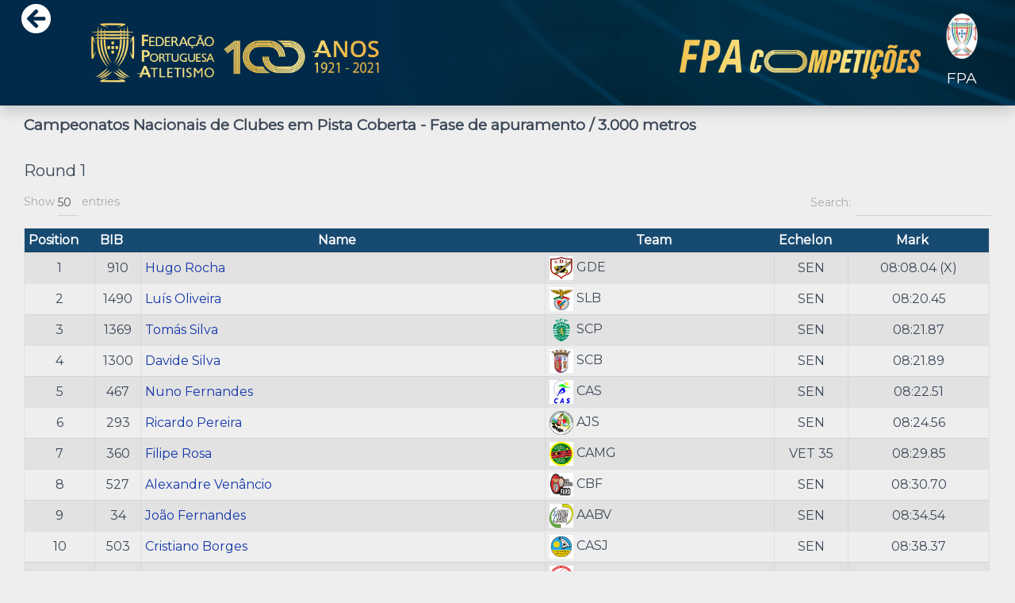

--- FILE ---
content_type: text/html; charset=utf-8
request_url: https://fpacompeticoes.pt/32983/resultado
body_size: 4781
content:







<link crossorigin="anonymous" href="https://stackpath.bootstrapcdn.com/bootstrap/4.1.1/css/bootstrap.min.css" integrity="sha384-WskhaSGFgHYWDcbwN70/dfYBj47jz9qbsMId/iRN3ewGhXQFZCSftd1LZCfmhktB" rel="stylesheet">
<script crossorigin="anonymous" integrity="sha384-tsQFqpEReu7ZLhBV2VZlAu7zcOV+rXbYlF2cqB8txI/8aZajjp4Bqd+V6D5IgvKT" src="https://code.jquery.com/jquery-3.3.1.min.js" type="a0eb73bd6e89466bf57ad6da-text/javascript"></script>
<script crossorigin="anonymous" integrity="sha384-ZMP7rVo3mIykV+2+9J3UJ46jBk0WLaUAdn689aCwoqbBJiSnjAK/l8WvCWPIPm49" src="https://cdnjs.cloudflare.com/ajax/libs/popper.js/1.14.3/umd/popper.min.js" type="a0eb73bd6e89466bf57ad6da-text/javascript"></script>
<script crossorigin="anonymous" integrity="sha384-smHYKdLADwkXOn1EmN1qk/HfnUcbVRZyYmZ4qpPea6sjB/pTJ0euyQp0Mk8ck+5T" src="https://stackpath.bootstrapcdn.com/bootstrap/4.1.1/js/bootstrap.min.js" type="a0eb73bd6e89466bf57ad6da-text/javascript"></script>




<!DOCTYPE html>
<html lang="en">
<head>
    <meta charset="UTF-8">
    
   <title>Results 3.000 metros</title>
    <link rel="stylesheet" href="https://use.fontawesome.com/releases/v5.7.0/css/all.css" integrity="sha384-lZN37f5QGtY3VHgisS14W3ExzMWZxybE1SJSEsQp9S+oqd12jhcu+A56Ebc1zFSJ" crossorigin="anonymous">
   <link href="https://ddjrr3j94g7u7.cloudfront.net/static/assets/css/material-kit.css" rel="stylesheet" />
   <link rel="stylesheet" href="https://ddjrr3j94g7u7.cloudfront.net/static/css/overlay.css">
   <link href='https://fonts.googleapis.com/css?family=Montserrat' rel='stylesheet' type='text/css'>
   <link href='https://fonts.googleapis.com/css?family=Open+Sans:400,300' rel='stylesheet' type='text/css'>
   <link rel="shortcut icon" href="https://ddjrr3j94g7u7.cloudfront.net/static/images_nav/icone.ico">
   <link rel="stylesheet" href="https://cdn.datatables.net/1.10.19/css/dataTables.bootstrap4.min.css">
    
    <meta name ="description" content="Resultados Online Portugal Athletics Results PT. Portugal Athletics Live Results. FPACompeticoes">
    <meta name ="keywords" content="Resultados Online, Portugal Athletics Results PT, Portugal Athletics Live Results, FPACompeticoes, Atletismo">
    <meta name="author" content="Alexandre Pacheco">

<!-- Google tag (gtag.js) -->
<script async src="https://www.googletagmanager.com/gtag/js?id=G-LRT2CPML9E" type="a0eb73bd6e89466bf57ad6da-text/javascript"></script>
<script type="a0eb73bd6e89466bf57ad6da-text/javascript">
  window.dataLayer = window.dataLayer || [];
  function gtag(){dataLayer.push(arguments);}
  gtag('js', new Date());

  gtag('config', 'G-LRT2CPML9E');
</script>

</head>

<body>



<div class="sticky-top shadow">
<img class="img-fluid" src="https://ddjrr3j94g7u7.cloudfront.net/static/images_nav/BANNER3.jpg"  >
           <div id="botaoreturn">
               <a  href="/1948/competicao"><i class="fas fa-arrow-circle-left" style="font-size:3vw"></i></a>
           </div>
            <div id="botaoaab">
             <h5 class="text-center associacao" >  </h5>
              <a  href="https://www.fpatletismo.pt/"><img src="https://ddjrr3j94g7u7.cloudfront.net/static/assocs/fpa_VCYZj20.png" class=" mx-auto d-block responsive_100px"> </a>
               <h5 class="text-center"> FPA</h5>
           </div>

</div>
       <div class="container-fluid ">

           <div class="col">
           <div style="font-weight: bold;display: inline;">
                   <h5><b> Campeonatos Nacionais de Clubes em Pista Coberta - Fase de apuramento / 3.000 metros </b></h5>
              </div>
          </div>

<div class="col">
       <div class="p-2">
       </div>
   
        <div class="d-flex justify-content-between ">
       <p class="text-center " style="font-size: 20px"> Round 1       </p>

       
           
           
       
        </div>


       <div class="table-responsive">


       <table  id = "" class="display table  table-hover table-striped table-sm  table-bordered ">


       <thead class="btn-primary" >
           <tr>
                <th  style="display:none;" scope="col"></th>
                <th  style="display:none;" scope="col"></th>
                <th  style="display:none;" scope="col"></th>
                <th  style="display:none;" scope="col"></th>
                <th  style="display:none;" scope="col"></th>
                <th  style="display:none;" scope="col"></th>
               <th style=" width: 5%"scope="col">Position</th>
               <th class="text-center " style="width: 5%" scope="col ">BIB</th>
               <th class="text-center "  style="width: 45%" scope="col">Name</th>
               <th class="text-center " style="width: 25%" scope="col">Team</th>
               <th class="text-center " style="width: 5%" scope="col">Echelon</th>
               <th class="text-center " style="width: 15%"scope="col">Mark</th>

               
               


           </tr>
       </thead>
       <tbody>
       

           <tr>
        <td style="display:none;">T</td>
        <td style="display:none;">E</td>
        <td style="display:none;">S</td>
        <td style="display:none;">T</td>
        <td style="display:none;">E</td>
        <td style="display:none;">S</td>

               
               <td class="text-center ">1</td>
                
               <td class="text-center ">910</td>
               
               <td > <a href="/perfilAtleta/125013" rel="noopener noreferrer" target="_blank">  Hugo Rocha
                </a>
               
               </td>

               <td style="white-space: nowrap;" >
               
                       <script src="/cdn-cgi/scripts/7d0fa10a/cloudflare-static/rocket-loader.min.js" data-cf-settings="a0eb73bd6e89466bf57ad6da-|49"></script><img src="https://ddjrr3j94g7u7.cloudfront.net/static/images/GDE.png" onerror="this.onerror=null;this.src='https://ddjrr3j94g7u7.cloudfront.net/static/images/404.png'"width="30px" height="30px" >
               GDE
		    
               </td>
               <td class="text-center " >SEN</td>

               <td style="white-space: nowrap;" class="text-center ">
                
               08:08.04 (X) 
                
               
                </td>
               

                 

               
           </tr>

       

           <tr>
        <td style="display:none;">T</td>
        <td style="display:none;">E</td>
        <td style="display:none;">S</td>
        <td style="display:none;">T</td>
        <td style="display:none;">E</td>
        <td style="display:none;">S</td>

               
               <td class="text-center ">2</td>
                
               <td class="text-center ">1490</td>
               
               <td > <a href="/perfilAtleta/128497" rel="noopener noreferrer" target="_blank">  Luís Oliveira
                </a>
               
               </td>

               <td style="white-space: nowrap;" >
               
                       <script src="/cdn-cgi/scripts/7d0fa10a/cloudflare-static/rocket-loader.min.js" data-cf-settings="a0eb73bd6e89466bf57ad6da-|49"></script><img src="https://ddjrr3j94g7u7.cloudfront.net/static/images/SLB.png" onerror="this.onerror=null;this.src='https://ddjrr3j94g7u7.cloudfront.net/static/images/404.png'"width="30px" height="30px" >
               SLB
		    
               </td>
               <td class="text-center " >SEN</td>

               <td style="white-space: nowrap;" class="text-center ">
                
               08:20.45
               
               
                </td>
               

                 

               
           </tr>

       

           <tr>
        <td style="display:none;">T</td>
        <td style="display:none;">E</td>
        <td style="display:none;">S</td>
        <td style="display:none;">T</td>
        <td style="display:none;">E</td>
        <td style="display:none;">S</td>

               
               <td class="text-center ">3</td>
                
               <td class="text-center ">1369</td>
               
               <td > <a href="/perfilAtleta/124007" rel="noopener noreferrer" target="_blank">  Tomás Silva
                </a>
               
               </td>

               <td style="white-space: nowrap;" >
               
                       <script src="/cdn-cgi/scripts/7d0fa10a/cloudflare-static/rocket-loader.min.js" data-cf-settings="a0eb73bd6e89466bf57ad6da-|49"></script><img src="https://ddjrr3j94g7u7.cloudfront.net/static/images/SCP.png" onerror="this.onerror=null;this.src='https://ddjrr3j94g7u7.cloudfront.net/static/images/404.png'"width="30px" height="30px" >
               SCP
		    
               </td>
               <td class="text-center " >SEN</td>

               <td style="white-space: nowrap;" class="text-center ">
                
               08:21.87
               
               
                </td>
               

                 

               
           </tr>

       

           <tr>
        <td style="display:none;">T</td>
        <td style="display:none;">E</td>
        <td style="display:none;">S</td>
        <td style="display:none;">T</td>
        <td style="display:none;">E</td>
        <td style="display:none;">S</td>

               
               <td class="text-center ">4</td>
                
               <td class="text-center ">1300</td>
               
               <td > <a href="/perfilAtleta/128554" rel="noopener noreferrer" target="_blank">  Davide Silva
                </a>
               
               </td>

               <td style="white-space: nowrap;" >
               
                       <script src="/cdn-cgi/scripts/7d0fa10a/cloudflare-static/rocket-loader.min.js" data-cf-settings="a0eb73bd6e89466bf57ad6da-|49"></script><img src="https://ddjrr3j94g7u7.cloudfront.net/static/images/SCB.png" onerror="this.onerror=null;this.src='https://ddjrr3j94g7u7.cloudfront.net/static/images/404.png'"width="30px" height="30px" >
               SCB
		    
               </td>
               <td class="text-center " >SEN</td>

               <td style="white-space: nowrap;" class="text-center ">
                
               08:21.89
               
               
                </td>
               

                 

               
           </tr>

       

           <tr>
        <td style="display:none;">T</td>
        <td style="display:none;">E</td>
        <td style="display:none;">S</td>
        <td style="display:none;">T</td>
        <td style="display:none;">E</td>
        <td style="display:none;">S</td>

               
               <td class="text-center ">5</td>
                
               <td class="text-center ">467</td>
               
               <td > <a href="/perfilAtleta/125824" rel="noopener noreferrer" target="_blank">  Nuno Fernandes
                </a>
               
               </td>

               <td style="white-space: nowrap;" >
               
                       <script src="/cdn-cgi/scripts/7d0fa10a/cloudflare-static/rocket-loader.min.js" data-cf-settings="a0eb73bd6e89466bf57ad6da-|49"></script><img src="https://ddjrr3j94g7u7.cloudfront.net/static/images/CAS.png" onerror="this.onerror=null;this.src='https://ddjrr3j94g7u7.cloudfront.net/static/images/404.png'"width="30px" height="30px" >
               CAS
		    
               </td>
               <td class="text-center " >SEN</td>

               <td style="white-space: nowrap;" class="text-center ">
                
               08:22.51
               
               
                </td>
               

                 

               
           </tr>

       

           <tr>
        <td style="display:none;">T</td>
        <td style="display:none;">E</td>
        <td style="display:none;">S</td>
        <td style="display:none;">T</td>
        <td style="display:none;">E</td>
        <td style="display:none;">S</td>

               
               <td class="text-center ">6</td>
                
               <td class="text-center ">293</td>
               
               <td > <a href="/perfilAtleta/124014" rel="noopener noreferrer" target="_blank">  Ricardo Pereira
                </a>
               
               </td>

               <td style="white-space: nowrap;" >
               
                       <script src="/cdn-cgi/scripts/7d0fa10a/cloudflare-static/rocket-loader.min.js" data-cf-settings="a0eb73bd6e89466bf57ad6da-|49"></script><img src="https://ddjrr3j94g7u7.cloudfront.net/static/images/AJS.png" onerror="this.onerror=null;this.src='https://ddjrr3j94g7u7.cloudfront.net/static/images/404.png'"width="30px" height="30px" >
               AJS
		    
               </td>
               <td class="text-center " >SEN</td>

               <td style="white-space: nowrap;" class="text-center ">
                
               08:24.56
               
               
                </td>
               

                 

               
           </tr>

       

           <tr>
        <td style="display:none;">T</td>
        <td style="display:none;">E</td>
        <td style="display:none;">S</td>
        <td style="display:none;">T</td>
        <td style="display:none;">E</td>
        <td style="display:none;">S</td>

               
               <td class="text-center ">7</td>
                
               <td class="text-center ">360</td>
               
               <td > <a href="/perfilAtleta/132682" rel="noopener noreferrer" target="_blank">  Filipe Rosa
                </a>
               
               </td>

               <td style="white-space: nowrap;" >
               
                       <script src="/cdn-cgi/scripts/7d0fa10a/cloudflare-static/rocket-loader.min.js" data-cf-settings="a0eb73bd6e89466bf57ad6da-|49"></script><img src="https://ddjrr3j94g7u7.cloudfront.net/static/images/CAMG.png" onerror="this.onerror=null;this.src='https://ddjrr3j94g7u7.cloudfront.net/static/images/404.png'"width="30px" height="30px" >
               CAMG
		    
               </td>
               <td class="text-center " >VET 35</td>

               <td style="white-space: nowrap;" class="text-center ">
                
               08:29.85
               
               
                </td>
               

                 

               
           </tr>

       

           <tr>
        <td style="display:none;">T</td>
        <td style="display:none;">E</td>
        <td style="display:none;">S</td>
        <td style="display:none;">T</td>
        <td style="display:none;">E</td>
        <td style="display:none;">S</td>

               
               <td class="text-center ">8</td>
                
               <td class="text-center ">527</td>
               
               <td > <a href="/perfilAtleta/135230" rel="noopener noreferrer" target="_blank">  Alexandre Venâncio
                </a>
               
               </td>

               <td style="white-space: nowrap;" >
               
                       <script src="/cdn-cgi/scripts/7d0fa10a/cloudflare-static/rocket-loader.min.js" data-cf-settings="a0eb73bd6e89466bf57ad6da-|49"></script><img src="https://ddjrr3j94g7u7.cloudfront.net/static/images/CBF.png" onerror="this.onerror=null;this.src='https://ddjrr3j94g7u7.cloudfront.net/static/images/404.png'"width="30px" height="30px" >
               CBF
		    
               </td>
               <td class="text-center " >SEN</td>

               <td style="white-space: nowrap;" class="text-center ">
                
               08:30.70
               
               
                </td>
               

                 

               
           </tr>

       

           <tr>
        <td style="display:none;">T</td>
        <td style="display:none;">E</td>
        <td style="display:none;">S</td>
        <td style="display:none;">T</td>
        <td style="display:none;">E</td>
        <td style="display:none;">S</td>

               
               <td class="text-center ">9</td>
                
               <td class="text-center ">34</td>
               
               <td > <a href="/perfilAtleta/128543" rel="noopener noreferrer" target="_blank">  João Fernandes
                </a>
               
               </td>

               <td style="white-space: nowrap;" >
               
                       <script src="/cdn-cgi/scripts/7d0fa10a/cloudflare-static/rocket-loader.min.js" data-cf-settings="a0eb73bd6e89466bf57ad6da-|49"></script><img src="https://ddjrr3j94g7u7.cloudfront.net/static/images/AABV.png" onerror="this.onerror=null;this.src='https://ddjrr3j94g7u7.cloudfront.net/static/images/404.png'"width="30px" height="30px" >
               AABV
		    
               </td>
               <td class="text-center " >SEN</td>

               <td style="white-space: nowrap;" class="text-center ">
                
               08:34.54
               
               
                </td>
               

                 

               
           </tr>

       

           <tr>
        <td style="display:none;">T</td>
        <td style="display:none;">E</td>
        <td style="display:none;">S</td>
        <td style="display:none;">T</td>
        <td style="display:none;">E</td>
        <td style="display:none;">S</td>

               
               <td class="text-center ">10</td>
                
               <td class="text-center ">503</td>
               
               <td > <a href="/perfilAtleta/126261" rel="noopener noreferrer" target="_blank">  Cristiano Borges
                </a>
               
               </td>

               <td style="white-space: nowrap;" >
               
                       <script src="/cdn-cgi/scripts/7d0fa10a/cloudflare-static/rocket-loader.min.js" data-cf-settings="a0eb73bd6e89466bf57ad6da-|49"></script><img src="https://ddjrr3j94g7u7.cloudfront.net/static/images/CASJ.png" onerror="this.onerror=null;this.src='https://ddjrr3j94g7u7.cloudfront.net/static/images/404.png'"width="30px" height="30px" >
               CASJ
		    
               </td>
               <td class="text-center " >SEN</td>

               <td style="white-space: nowrap;" class="text-center ">
                
               08:38.37
               
               
                </td>
               

                 

               
           </tr>

       

           <tr>
        <td style="display:none;">T</td>
        <td style="display:none;">E</td>
        <td style="display:none;">S</td>
        <td style="display:none;">T</td>
        <td style="display:none;">E</td>
        <td style="display:none;">S</td>

               
               <td class="text-center ">11</td>
                
               <td class="text-center ">1094</td>
               
               <td > <a href="/perfilAtleta/126919" rel="noopener noreferrer" target="_blank">  Gonçalo Varela
                </a>
               
               </td>

               <td style="white-space: nowrap;" >
               
                       <script src="/cdn-cgi/scripts/7d0fa10a/cloudflare-static/rocket-loader.min.js" data-cf-settings="a0eb73bd6e89466bf57ad6da-|49"></script><img src="https://ddjrr3j94g7u7.cloudfront.net/static/images/JV.png" onerror="this.onerror=null;this.src='https://ddjrr3j94g7u7.cloudfront.net/static/images/404.png'"width="30px" height="30px" >
               JV
		    
               </td>
               <td class="text-center " >SEN</td>

               <td style="white-space: nowrap;" class="text-center ">
                
               08:38.66
               
               
                </td>
               

                 

               
           </tr>

       

           <tr>
        <td style="display:none;">T</td>
        <td style="display:none;">E</td>
        <td style="display:none;">S</td>
        <td style="display:none;">T</td>
        <td style="display:none;">E</td>
        <td style="display:none;">S</td>

               
               <td class="text-center ">12</td>
                
               <td class="text-center ">198</td>
               
               <td > <a href="/perfilAtleta/123253" rel="noopener noreferrer" target="_blank">  António Silva
                </a>
               
               </td>

               <td style="white-space: nowrap;" >
               
                       <script src="/cdn-cgi/scripts/7d0fa10a/cloudflare-static/rocket-loader.min.js" data-cf-settings="a0eb73bd6e89466bf57ad6da-|49"></script><img src="https://ddjrr3j94g7u7.cloudfront.net/static/images/ACRSD.png" onerror="this.onerror=null;this.src='https://ddjrr3j94g7u7.cloudfront.net/static/images/404.png'"width="30px" height="30px" >
               ACRSD
		    
               </td>
               <td class="text-center " >VET 35</td>

               <td style="white-space: nowrap;" class="text-center ">
                
               08:39.49
               
               
                </td>
               

                 

               
           </tr>

       

           <tr>
        <td style="display:none;">T</td>
        <td style="display:none;">E</td>
        <td style="display:none;">S</td>
        <td style="display:none;">T</td>
        <td style="display:none;">E</td>
        <td style="display:none;">S</td>

               
               <td class="text-center ">13</td>
                
               <td class="text-center ">402</td>
               
               <td > <a href="/perfilAtleta/128903" rel="noopener noreferrer" target="_blank">  Ricardo Dias
                </a>
               
               </td>

               <td style="white-space: nowrap;" >
               
                       <script src="/cdn-cgi/scripts/7d0fa10a/cloudflare-static/rocket-loader.min.js" data-cf-settings="a0eb73bd6e89466bf57ad6da-|49"></script><img src="https://ddjrr3j94g7u7.cloudfront.net/static/images/CAOV.png" onerror="this.onerror=null;this.src='https://ddjrr3j94g7u7.cloudfront.net/static/images/404.png'"width="30px" height="30px" >
               CAOV
		    
               </td>
               <td class="text-center " >VET 35</td>

               <td style="white-space: nowrap;" class="text-center ">
                
               08:40.31
               
               
                </td>
               

                 

               
           </tr>

       

           <tr>
        <td style="display:none;">T</td>
        <td style="display:none;">E</td>
        <td style="display:none;">S</td>
        <td style="display:none;">T</td>
        <td style="display:none;">E</td>
        <td style="display:none;">S</td>

               
               <td class="text-center ">14</td>
                
               <td class="text-center ">1189</td>
               
               <td > <a href="/perfilAtleta/128657" rel="noopener noreferrer" target="_blank">  Luís Mendes
                </a>
               
               </td>

               <td style="white-space: nowrap;" >
               
                       <script src="/cdn-cgi/scripts/7d0fa10a/cloudflare-static/rocket-loader.min.js" data-cf-settings="a0eb73bd6e89466bf57ad6da-|49"></script><img src="https://ddjrr3j94g7u7.cloudfront.net/static/images/MAC.png" onerror="this.onerror=null;this.src='https://ddjrr3j94g7u7.cloudfront.net/static/images/404.png'"width="30px" height="30px" >
               MAC
		    
               </td>
               <td class="text-center " >SEN</td>

               <td style="white-space: nowrap;" class="text-center ">
                
               08:41.94
               
               
                </td>
               

                 

               
           </tr>

       

           <tr>
        <td style="display:none;">T</td>
        <td style="display:none;">E</td>
        <td style="display:none;">S</td>
        <td style="display:none;">T</td>
        <td style="display:none;">E</td>
        <td style="display:none;">S</td>

               
               <td class="text-center ">15</td>
                
               <td class="text-center ">1562</td>
               
               <td > <a href="/perfilAtleta/160996" rel="noopener noreferrer" target="_blank">  Ricardo Fonseca
                </a>
               
               </td>

               <td style="white-space: nowrap;" >
               
                       <script src="/cdn-cgi/scripts/7d0fa10a/cloudflare-static/rocket-loader.min.js" data-cf-settings="a0eb73bd6e89466bf57ad6da-|49"></script><img src="https://ddjrr3j94g7u7.cloudfront.net/static/images/UFCT.png" onerror="this.onerror=null;this.src='https://ddjrr3j94g7u7.cloudfront.net/static/images/404.png'"width="30px" height="30px" >
               UFCT
		    
               </td>
               <td class="text-center " >SEN</td>

               <td style="white-space: nowrap;" class="text-center ">
                
               08:44.41
               
               
                </td>
               

                 

               
           </tr>

       

           <tr>
        <td style="display:none;">T</td>
        <td style="display:none;">E</td>
        <td style="display:none;">S</td>
        <td style="display:none;">T</td>
        <td style="display:none;">E</td>
        <td style="display:none;">S</td>

               
               <td class="text-center ">16</td>
                
               <td class="text-center ">702</td>
               
               <td > <a href="/perfilAtleta/141799" rel="noopener noreferrer" target="_blank">  Vítor Valverde
                </a>
               
               </td>

               <td style="white-space: nowrap;" >
               
                       <script src="/cdn-cgi/scripts/7d0fa10a/cloudflare-static/rocket-loader.min.js" data-cf-settings="a0eb73bd6e89466bf57ad6da-|49"></script><img src="https://ddjrr3j94g7u7.cloudfront.net/static/images/CPPEA.png" onerror="this.onerror=null;this.src='https://ddjrr3j94g7u7.cloudfront.net/static/images/404.png'"width="30px" height="30px" >
               CPPEA
		    
               </td>
               <td class="text-center " >SUB-23</td>

               <td style="white-space: nowrap;" class="text-center ">
                
               08:46.03
               
               
                </td>
               

                 

               
           </tr>

       

           <tr>
        <td style="display:none;">T</td>
        <td style="display:none;">E</td>
        <td style="display:none;">S</td>
        <td style="display:none;">T</td>
        <td style="display:none;">E</td>
        <td style="display:none;">S</td>

               
               <td class="text-center ">17</td>
                
               <td class="text-center ">994</td>
               
               <td > <a href="/perfilAtleta/124383" rel="noopener noreferrer" target="_blank">  Fernando Lemos
                </a>
               
               </td>

               <td style="white-space: nowrap;" >
               
                       <script src="/cdn-cgi/scripts/7d0fa10a/cloudflare-static/rocket-loader.min.js" data-cf-settings="a0eb73bd6e89466bf57ad6da-|49"></script><img src="https://ddjrr3j94g7u7.cloudfront.net/static/images/GRECAS.png" onerror="this.onerror=null;this.src='https://ddjrr3j94g7u7.cloudfront.net/static/images/404.png'"width="30px" height="30px" >
               GRECAS
		    
               </td>
               <td class="text-center " >VET 35</td>

               <td style="white-space: nowrap;" class="text-center ">
                
               08:48.90
               
               
                </td>
               

                 

               
           </tr>

       

           <tr>
        <td style="display:none;">T</td>
        <td style="display:none;">E</td>
        <td style="display:none;">S</td>
        <td style="display:none;">T</td>
        <td style="display:none;">E</td>
        <td style="display:none;">S</td>

               
               <td class="text-center ">18</td>
                
               <td class="text-center ">726</td>
               
               <td > <a href="/perfilAtleta/136819" rel="noopener noreferrer" target="_blank">  Nelson Oliveira
                </a>
               
               </td>

               <td style="white-space: nowrap;" >
               
                       <script src="/cdn-cgi/scripts/7d0fa10a/cloudflare-static/rocket-loader.min.js" data-cf-settings="a0eb73bd6e89466bf57ad6da-|49"></script><img src="https://ddjrr3j94g7u7.cloudfront.net/static/images/CPTSC.png" onerror="this.onerror=null;this.src='https://ddjrr3j94g7u7.cloudfront.net/static/images/404.png'"width="30px" height="30px" >
               CPTSC
		    
               </td>
               <td class="text-center " >VET 40</td>

               <td style="white-space: nowrap;" class="text-center ">
                
               08:48.99
               
               
                </td>
               

                 

               
           </tr>

       

           <tr>
        <td style="display:none;">T</td>
        <td style="display:none;">E</td>
        <td style="display:none;">S</td>
        <td style="display:none;">T</td>
        <td style="display:none;">E</td>
        <td style="display:none;">S</td>

               
               <td class="text-center ">19</td>
                
               <td class="text-center ">943</td>
               
               <td > <a href="/perfilAtleta/158277" rel="noopener noreferrer" target="_blank">  João Pereira
                </a>
               
               </td>

               <td style="white-space: nowrap;" >
               
                       <script src="/cdn-cgi/scripts/7d0fa10a/cloudflare-static/rocket-loader.min.js" data-cf-settings="a0eb73bd6e89466bf57ad6da-|49"></script><img src="https://ddjrr3j94g7u7.cloudfront.net/static/images/GRE-AA.png" onerror="this.onerror=null;this.src='https://ddjrr3j94g7u7.cloudfront.net/static/images/404.png'"width="30px" height="30px" >
               GRE-AA
		    
               </td>
               <td class="text-center " >VET 40</td>

               <td style="white-space: nowrap;" class="text-center ">
                
               08:50.43
               
               
                </td>
               

                 

               
           </tr>

       

           <tr>
        <td style="display:none;">T</td>
        <td style="display:none;">E</td>
        <td style="display:none;">S</td>
        <td style="display:none;">T</td>
        <td style="display:none;">E</td>
        <td style="display:none;">S</td>

               
               <td class="text-center ">20</td>
                
               <td class="text-center ">442</td>
               
               <td > <a href="/perfilAtleta/148270" rel="noopener noreferrer" target="_blank">  Tiago Silva
                </a>
               
               </td>

               <td style="white-space: nowrap;" >
               
                       <script src="/cdn-cgi/scripts/7d0fa10a/cloudflare-static/rocket-loader.min.js" data-cf-settings="a0eb73bd6e89466bf57ad6da-|49"></script><img src="https://ddjrr3j94g7u7.cloudfront.net/static/images/CAP.png" onerror="this.onerror=null;this.src='https://ddjrr3j94g7u7.cloudfront.net/static/images/404.png'"width="30px" height="30px" >
               CAP
		    
               </td>
               <td class="text-center " >SEN</td>

               <td style="white-space: nowrap;" class="text-center ">
                
               08:53.75
               
               
                </td>
               

                 

               
           </tr>

       

           <tr>
        <td style="display:none;">T</td>
        <td style="display:none;">E</td>
        <td style="display:none;">S</td>
        <td style="display:none;">T</td>
        <td style="display:none;">E</td>
        <td style="display:none;">S</td>

               
               <td class="text-center ">21</td>
                
               <td class="text-center ">1410</td>
               
               <td > <a href="/perfilAtleta/165528" rel="noopener noreferrer" target="_blank">  João Carvalho
                </a>
               
               </td>

               <td style="white-space: nowrap;" >
               
                       <script src="/cdn-cgi/scripts/7d0fa10a/cloudflare-static/rocket-loader.min.js" data-cf-settings="a0eb73bd6e89466bf57ad6da-|49"></script><img src="https://ddjrr3j94g7u7.cloudfront.net/static/images/SCS.png" onerror="this.onerror=null;this.src='https://ddjrr3j94g7u7.cloudfront.net/static/images/404.png'"width="30px" height="30px" >
               SCS
		    
               </td>
               <td class="text-center " >SEN</td>

               <td style="white-space: nowrap;" class="text-center ">
                
               08:58.03
               
               
                </td>
               

                 

               
           </tr>

       

           <tr>
        <td style="display:none;">T</td>
        <td style="display:none;">E</td>
        <td style="display:none;">S</td>
        <td style="display:none;">T</td>
        <td style="display:none;">E</td>
        <td style="display:none;">S</td>

               
               <td class="text-center ">22</td>
                
               <td class="text-center ">159</td>
               
               <td > <a href="/perfilAtleta/123582" rel="noopener noreferrer" target="_blank">  José Azevedo
                </a>
               
               </td>

               <td style="white-space: nowrap;" >
               
                       <script src="/cdn-cgi/scripts/7d0fa10a/cloudflare-static/rocket-loader.min.js" data-cf-settings="a0eb73bd6e89466bf57ad6da-|49"></script><img src="https://ddjrr3j94g7u7.cloudfront.net/static/images/ACPV.png" onerror="this.onerror=null;this.src='https://ddjrr3j94g7u7.cloudfront.net/static/images/404.png'"width="30px" height="30px" >
               ACPV
		    
               </td>
               <td class="text-center " >VET 35</td>

               <td style="white-space: nowrap;" class="text-center ">
                
               09:04.28
               
               
                </td>
               

                 

               
           </tr>

       

           <tr>
        <td style="display:none;">T</td>
        <td style="display:none;">E</td>
        <td style="display:none;">S</td>
        <td style="display:none;">T</td>
        <td style="display:none;">E</td>
        <td style="display:none;">S</td>

               
               <td class="text-center ">23</td>
                
               <td class="text-center ">675</td>
               
               <td > <a href="/perfilAtleta/129947" rel="noopener noreferrer" target="_blank">  Marcelo Salgueiro
                </a>
               
               </td>

               <td style="white-space: nowrap;" >
               
                       <script src="/cdn-cgi/scripts/7d0fa10a/cloudflare-static/rocket-loader.min.js" data-cf-settings="a0eb73bd6e89466bf57ad6da-|49"></script><img src="https://ddjrr3j94g7u7.cloudfront.net/static/images/CIAIA.png" onerror="this.onerror=null;this.src='https://ddjrr3j94g7u7.cloudfront.net/static/images/404.png'"width="30px" height="30px" >
               CIAIA
		    
               </td>
               <td class="text-center " >SEN</td>

               <td style="white-space: nowrap;" class="text-center ">
                
               09:10.29
               
               
                </td>
               

                 

               
           </tr>

       

           <tr>
        <td style="display:none;">T</td>
        <td style="display:none;">E</td>
        <td style="display:none;">S</td>
        <td style="display:none;">T</td>
        <td style="display:none;">E</td>
        <td style="display:none;">S</td>

               
               <td class="text-center ">24</td>
                
               <td class="text-center ">1041</td>
               
               <td > <a href="/perfilAtleta/128096" rel="noopener noreferrer" target="_blank">  David Pedrosa
                </a>
               
               </td>

               <td style="white-space: nowrap;" >
               
                       <script src="/cdn-cgi/scripts/7d0fa10a/cloudflare-static/rocket-loader.min.js" data-cf-settings="a0eb73bd6e89466bf57ad6da-|49"></script><img src="https://ddjrr3j94g7u7.cloudfront.net/static/images/GS.png" onerror="this.onerror=null;this.src='https://ddjrr3j94g7u7.cloudfront.net/static/images/404.png'"width="30px" height="30px" >
               GS
		    
               </td>
               <td class="text-center " >SEN</td>

               <td style="white-space: nowrap;" class="text-center ">
                
               09:11.75
               
               
                </td>
               

                 

               
           </tr>

       

           <tr>
        <td style="display:none;">T</td>
        <td style="display:none;">E</td>
        <td style="display:none;">S</td>
        <td style="display:none;">T</td>
        <td style="display:none;">E</td>
        <td style="display:none;">S</td>

               
               <td class="text-center ">25</td>
                
               <td class="text-center ">224</td>
               
               <td > <a href="/perfilAtleta/132194" rel="noopener noreferrer" target="_blank">  Fábio Reis
                </a>
               
               </td>

               <td style="white-space: nowrap;" >
               
                       <script src="/cdn-cgi/scripts/7d0fa10a/cloudflare-static/rocket-loader.min.js" data-cf-settings="a0eb73bd6e89466bf57ad6da-|49"></script><img src="https://ddjrr3j94g7u7.cloudfront.net/static/images/ADAAL.png" onerror="this.onerror=null;this.src='https://ddjrr3j94g7u7.cloudfront.net/static/images/404.png'"width="30px" height="30px" >
               ADAAL
		    
               </td>
               <td class="text-center " >SEN</td>

               <td style="white-space: nowrap;" class="text-center ">
                
               09:14.58 (X) 
                
               
                </td>
               

                 

               
           </tr>

       

           <tr>
        <td style="display:none;">T</td>
        <td style="display:none;">E</td>
        <td style="display:none;">S</td>
        <td style="display:none;">T</td>
        <td style="display:none;">E</td>
        <td style="display:none;">S</td>

               
               <td class="text-center ">26</td>
                
               <td class="text-center ">1427</td>
               
               <td > <a href="/perfilAtleta/139776" rel="noopener noreferrer" target="_blank">  Duarte Lima
                </a>
               
               </td>

               <td style="white-space: nowrap;" >
               
                       <script src="/cdn-cgi/scripts/7d0fa10a/cloudflare-static/rocket-loader.min.js" data-cf-settings="a0eb73bd6e89466bf57ad6da-|49"></script><img src="https://ddjrr3j94g7u7.cloudfront.net/static/images/SLA.png" onerror="this.onerror=null;this.src='https://ddjrr3j94g7u7.cloudfront.net/static/images/404.png'"width="30px" height="30px" >
               SLA
		    
               </td>
               <td class="text-center " >SUB-23</td>

               <td style="white-space: nowrap;" class="text-center ">
                
               09:15.12
               
               
                </td>
               

                 

               
           </tr>

       

           <tr>
        <td style="display:none;">T</td>
        <td style="display:none;">E</td>
        <td style="display:none;">S</td>
        <td style="display:none;">T</td>
        <td style="display:none;">E</td>
        <td style="display:none;">S</td>

               
               <td class="text-center ">27</td>
                
               <td class="text-center ">1140</td>
               
               <td > <a href="/perfilAtleta/174250" rel="noopener noreferrer" target="_blank">  Youssef El Fahm
                </a>
               
               </td>

               <td style="white-space: nowrap;" >
               
                       <script src="/cdn-cgi/scripts/7d0fa10a/cloudflare-static/rocket-loader.min.js" data-cf-settings="a0eb73bd6e89466bf57ad6da-|49"></script><img src="https://ddjrr3j94g7u7.cloudfront.net/static/images/LAVRA.png" onerror="this.onerror=null;this.src='https://ddjrr3j94g7u7.cloudfront.net/static/images/404.png'"width="30px" height="30px" >
               LAVRA
		    
               </td>
               <td class="text-center " >SEN</td>

               <td style="white-space: nowrap;" class="text-center ">
                
               09:24.25
               
               
                </td>
               

                 

               
           </tr>

       

           <tr>
        <td style="display:none;">T</td>
        <td style="display:none;">E</td>
        <td style="display:none;">S</td>
        <td style="display:none;">T</td>
        <td style="display:none;">E</td>
        <td style="display:none;">S</td>

               
               <td class="text-center ">28</td>
                
               <td class="text-center ">828</td>
               
               <td > <a href="/perfilAtleta/130917" rel="noopener noreferrer" target="_blank">  Tony Calvo
                </a>
               
               </td>

               <td style="white-space: nowrap;" >
               
                       <script src="/cdn-cgi/scripts/7d0fa10a/cloudflare-static/rocket-loader.min.js" data-cf-settings="a0eb73bd6e89466bf57ad6da-|49"></script><img src="https://ddjrr3j94g7u7.cloudfront.net/static/images/ESCMOV.png" onerror="this.onerror=null;this.src='https://ddjrr3j94g7u7.cloudfront.net/static/images/404.png'"width="30px" height="30px" >
               ESCMOV
		    
               </td>
               <td class="text-center " >VET 40</td>

               <td style="white-space: nowrap;" class="text-center ">
                
               09:24.93
               
               
                </td>
               

                 

               
           </tr>

       

           <tr>
        <td style="display:none;">T</td>
        <td style="display:none;">E</td>
        <td style="display:none;">S</td>
        <td style="display:none;">T</td>
        <td style="display:none;">E</td>
        <td style="display:none;">S</td>

               
               <td class="text-center ">29</td>
                
               <td class="text-center ">877</td>
               
               <td > <a href="/perfilAtleta/170587" rel="noopener noreferrer" target="_blank">  Martim Santos
                </a>
               
               </td>

               <td style="white-space: nowrap;" >
               
                       <script src="/cdn-cgi/scripts/7d0fa10a/cloudflare-static/rocket-loader.min.js" data-cf-settings="a0eb73bd6e89466bf57ad6da-|49"></script><img src="https://ddjrr3j94g7u7.cloudfront.net/static/images/GCAD.png" onerror="this.onerror=null;this.src='https://ddjrr3j94g7u7.cloudfront.net/static/images/404.png'"width="30px" height="30px" >
               GCAD
		    
               </td>
               <td class="text-center " >JUN</td>

               <td style="white-space: nowrap;" class="text-center ">
                
               09:30.13 (X) 
                
               
                </td>
               

                 

               
           </tr>

       

           <tr>
        <td style="display:none;">T</td>
        <td style="display:none;">E</td>
        <td style="display:none;">S</td>
        <td style="display:none;">T</td>
        <td style="display:none;">E</td>
        <td style="display:none;">S</td>

               
               <td class="text-center ">30</td>
                
               <td class="text-center ">1604</td>
               
               <td > <a href="/perfilAtleta/171008" rel="noopener noreferrer" target="_blank">  Bruno Abreu
                </a>
               
               </td>

               <td style="white-space: nowrap;" >
               
                       <script src="/cdn-cgi/scripts/7d0fa10a/cloudflare-static/rocket-loader.min.js" data-cf-settings="a0eb73bd6e89466bf57ad6da-|49"></script><img src="https://ddjrr3j94g7u7.cloudfront.net/static/images/VTSC.png" onerror="this.onerror=null;this.src='https://ddjrr3j94g7u7.cloudfront.net/static/images/404.png'"width="30px" height="30px" >
               VTSC
		    
               </td>
               <td class="text-center " >SEN</td>

               <td style="white-space: nowrap;" class="text-center ">
                
               09:30.25 (X) 
                
               
                </td>
               

                 

               
           </tr>

       

           <tr>
        <td style="display:none;">T</td>
        <td style="display:none;">E</td>
        <td style="display:none;">S</td>
        <td style="display:none;">T</td>
        <td style="display:none;">E</td>
        <td style="display:none;">S</td>

               
               <td class="text-center ">31</td>
                
               <td class="text-center ">1538</td>
               
               <td > <a href="/perfilAtleta/124695" rel="noopener noreferrer" target="_blank">  Filipe Fraqueiro
                </a>
               
               </td>

               <td style="white-space: nowrap;" >
               
                       <script src="/cdn-cgi/scripts/7d0fa10a/cloudflare-static/rocket-loader.min.js" data-cf-settings="a0eb73bd6e89466bf57ad6da-|49"></script><img src="https://ddjrr3j94g7u7.cloudfront.net/static/images/UAP.png" onerror="this.onerror=null;this.src='https://ddjrr3j94g7u7.cloudfront.net/static/images/404.png'"width="30px" height="30px" >
               UAP
		    
               </td>
               <td class="text-center " >SEN</td>

               <td style="white-space: nowrap;" class="text-center ">
                
               09:31.46 (X) 
                
               
                </td>
               

                 

               
           </tr>

       

           <tr>
        <td style="display:none;">T</td>
        <td style="display:none;">E</td>
        <td style="display:none;">S</td>
        <td style="display:none;">T</td>
        <td style="display:none;">E</td>
        <td style="display:none;">S</td>

               
               <td class="text-center ">32</td>
                
               <td class="text-center ">1266</td>
               
               <td > <a href="/perfilAtleta/136261" rel="noopener noreferrer" target="_blank">  Ricardo Sousa
                </a>
               
               </td>

               <td style="white-space: nowrap;" >
               
                       <script src="/cdn-cgi/scripts/7d0fa10a/cloudflare-static/rocket-loader.min.js" data-cf-settings="a0eb73bd6e89466bf57ad6da-|49"></script><img src="https://ddjrr3j94g7u7.cloudfront.net/static/images/PCC.png" onerror="this.onerror=null;this.src='https://ddjrr3j94g7u7.cloudfront.net/static/images/404.png'"width="30px" height="30px" >
               PCC
		    
               </td>
               <td class="text-center " >SEN</td>

               <td style="white-space: nowrap;" class="text-center ">
                
               09:31.58 (X) 
                
               
                </td>
               

                 

               
           </tr>

       

           <tr>
        <td style="display:none;">T</td>
        <td style="display:none;">E</td>
        <td style="display:none;">S</td>
        <td style="display:none;">T</td>
        <td style="display:none;">E</td>
        <td style="display:none;">S</td>

               
               <td class="text-center ">33</td>
                
               <td class="text-center ">1229</td>
               
               <td > <a href="/perfilAtleta/127588" rel="noopener noreferrer" target="_blank">  Angelo Araújo
                </a>
               
               </td>

               <td style="white-space: nowrap;" >
               
                       <script src="/cdn-cgi/scripts/7d0fa10a/cloudflare-static/rocket-loader.min.js" data-cf-settings="a0eb73bd6e89466bf57ad6da-|49"></script><img src="https://ddjrr3j94g7u7.cloudfront.net/static/images/NAC.png" onerror="this.onerror=null;this.src='https://ddjrr3j94g7u7.cloudfront.net/static/images/404.png'"width="30px" height="30px" >
               NAC
		    
               </td>
               <td class="text-center " >VET 45</td>

               <td style="white-space: nowrap;" class="text-center ">
                
               09:32.14 (X) 
                
               
                </td>
               

                 

               
           </tr>

       

           <tr>
        <td style="display:none;">T</td>
        <td style="display:none;">E</td>
        <td style="display:none;">S</td>
        <td style="display:none;">T</td>
        <td style="display:none;">E</td>
        <td style="display:none;">S</td>

               
               <td class="text-center ">34</td>
                
               <td class="text-center ">886</td>
               
               <td > <a href="/perfilAtleta/140406" rel="noopener noreferrer" target="_blank">  Pedro Lacerda
                </a>
               
               </td>

               <td style="white-space: nowrap;" >
               
                       <script src="/cdn-cgi/scripts/7d0fa10a/cloudflare-static/rocket-loader.min.js" data-cf-settings="a0eb73bd6e89466bf57ad6da-|49"></script><img src="https://ddjrr3j94g7u7.cloudfront.net/static/images/GDD.png" onerror="this.onerror=null;this.src='https://ddjrr3j94g7u7.cloudfront.net/static/images/404.png'"width="30px" height="30px" >
               GDD
		    
               </td>
               <td class="text-center " >JUN</td>

               <td style="white-space: nowrap;" class="text-center ">
                
               09:34.43 (X) 
                
               
                </td>
               

                 

               
           </tr>

       

           <tr>
        <td style="display:none;">T</td>
        <td style="display:none;">E</td>
        <td style="display:none;">S</td>
        <td style="display:none;">T</td>
        <td style="display:none;">E</td>
        <td style="display:none;">S</td>

               
               <td class="text-center ">35</td>
                
               <td class="text-center ">326</td>
               
               <td > <a href="/perfilAtleta/142068" rel="noopener noreferrer" target="_blank">  Orlando Silva
                </a>
               
               </td>

               <td style="white-space: nowrap;" >
               
                       <script src="/cdn-cgi/scripts/7d0fa10a/cloudflare-static/rocket-loader.min.js" data-cf-settings="a0eb73bd6e89466bf57ad6da-|49"></script><img src="https://ddjrr3j94g7u7.cloudfront.net/static/images/CAM-VC.png" onerror="this.onerror=null;this.src='https://ddjrr3j94g7u7.cloudfront.net/static/images/404.png'"width="30px" height="30px" >
               CAM-VC
		    
               </td>
               <td class="text-center " >VET 40</td>

               <td style="white-space: nowrap;" class="text-center ">
                
               09:36.69 (X) 
                
               
                </td>
               

                 

               
           </tr>

       

           <tr>
        <td style="display:none;">T</td>
        <td style="display:none;">E</td>
        <td style="display:none;">S</td>
        <td style="display:none;">T</td>
        <td style="display:none;">E</td>
        <td style="display:none;">S</td>

               
               <td class="text-center ">36</td>
                
               <td class="text-center ">611</td>
               
               <td > <a href="/perfilAtleta/127268" rel="noopener noreferrer" target="_blank">  Américo Moreira
                </a>
               
               </td>

               <td style="white-space: nowrap;" >
               
                       <script src="/cdn-cgi/scripts/7d0fa10a/cloudflare-static/rocket-loader.min.js" data-cf-settings="a0eb73bd6e89466bf57ad6da-|49"></script><img src="https://ddjrr3j94g7u7.cloudfront.net/static/images/CDP.png" onerror="this.onerror=null;this.src='https://ddjrr3j94g7u7.cloudfront.net/static/images/404.png'"width="30px" height="30px" >
               CDP
		    
               </td>
               <td class="text-center " >SEN</td>

               <td style="white-space: nowrap;" class="text-center ">
                
               09:36.72 (X) 
                
               
                </td>
               

                 

               
           </tr>

       

           <tr>
        <td style="display:none;">T</td>
        <td style="display:none;">E</td>
        <td style="display:none;">S</td>
        <td style="display:none;">T</td>
        <td style="display:none;">E</td>
        <td style="display:none;">S</td>

               
               <td class="text-center ">37</td>
                
               <td class="text-center ">854</td>
               
               <td > <a href="/perfilAtleta/136844" rel="noopener noreferrer" target="_blank">  Nuno Ferreira
                </a>
               
               </td>

               <td style="white-space: nowrap;" >
               
                       <script src="/cdn-cgi/scripts/7d0fa10a/cloudflare-static/rocket-loader.min.js" data-cf-settings="a0eb73bd6e89466bf57ad6da-|49"></script><img src="https://ddjrr3j94g7u7.cloudfront.net/static/images/GAC-L.png" onerror="this.onerror=null;this.src='https://ddjrr3j94g7u7.cloudfront.net/static/images/404.png'"width="30px" height="30px" >
               GAC-L
		    
               </td>
               <td class="text-center " >SEN</td>

               <td style="white-space: nowrap;" class="text-center ">
                
               09:37.67 (X) 
                
               
                </td>
               

                 

               
           </tr>

       

           <tr>
        <td style="display:none;">T</td>
        <td style="display:none;">E</td>
        <td style="display:none;">S</td>
        <td style="display:none;">T</td>
        <td style="display:none;">E</td>
        <td style="display:none;">S</td>

               
               <td class="text-center ">38</td>
                
               <td class="text-center ">131</td>
               
               <td > <a href="/perfilAtleta/156700" rel="noopener noreferrer" target="_blank">  Diogo Bandarra
                </a>
               
               </td>

               <td style="white-space: nowrap;" >
               
                       <script src="/cdn-cgi/scripts/7d0fa10a/cloudflare-static/rocket-loader.min.js" data-cf-settings="a0eb73bd6e89466bf57ad6da-|49"></script><img src="https://ddjrr3j94g7u7.cloudfront.net/static/images/ACDRSQ.png" onerror="this.onerror=null;this.src='https://ddjrr3j94g7u7.cloudfront.net/static/images/404.png'"width="30px" height="30px" >
               ACDRSQ
		    
               </td>
               <td class="text-center " >JUV</td>

               <td style="white-space: nowrap;" class="text-center ">
                
               09:39.73 (X) 
                
               
                </td>
               

                 

               
           </tr>

       

           <tr>
        <td style="display:none;">T</td>
        <td style="display:none;">E</td>
        <td style="display:none;">S</td>
        <td style="display:none;">T</td>
        <td style="display:none;">E</td>
        <td style="display:none;">S</td>

               
               <td class="text-center ">39</td>
                
               <td class="text-center ">932</td>
               
               <td > <a href="/perfilAtleta/129970" rel="noopener noreferrer" target="_blank">  André Lopes
                </a>
               
               </td>

               <td style="white-space: nowrap;" >
               
                       <script src="/cdn-cgi/scripts/7d0fa10a/cloudflare-static/rocket-loader.min.js" data-cf-settings="a0eb73bd6e89466bf57ad6da-|49"></script><img src="https://ddjrr3j94g7u7.cloudfront.net/static/images/GDPAV.png" onerror="this.onerror=null;this.src='https://ddjrr3j94g7u7.cloudfront.net/static/images/404.png'"width="30px" height="30px" >
               GDPAV
		    
               </td>
               <td class="text-center " >SEN</td>

               <td style="white-space: nowrap;" class="text-center ">
                
               09:40.36 (X) 
                
               
                </td>
               

                 

               
           </tr>

       

           <tr>
        <td style="display:none;">T</td>
        <td style="display:none;">E</td>
        <td style="display:none;">S</td>
        <td style="display:none;">T</td>
        <td style="display:none;">E</td>
        <td style="display:none;">S</td>

               
               <td class="text-center ">40</td>
                
               <td class="text-center ">663</td>
               
               <td > <a href="/perfilAtleta/136390" rel="noopener noreferrer" target="_blank">  Cristiano Pereira
                </a>
               
               </td>

               <td style="white-space: nowrap;" >
               
                       <script src="/cdn-cgi/scripts/7d0fa10a/cloudflare-static/rocket-loader.min.js" data-cf-settings="a0eb73bd6e89466bf57ad6da-|49"></script><img src="https://ddjrr3j94g7u7.cloudfront.net/static/images/CFOD.png" onerror="this.onerror=null;this.src='https://ddjrr3j94g7u7.cloudfront.net/static/images/404.png'"width="30px" height="30px" >
               CFOD
		    
               </td>
               <td class="text-center " >SUB-23</td>

               <td style="white-space: nowrap;" class="text-center ">
                
               09:48.43 (X) 
                
               
                </td>
               

                 

               
           </tr>

       

           <tr>
        <td style="display:none;">T</td>
        <td style="display:none;">E</td>
        <td style="display:none;">S</td>
        <td style="display:none;">T</td>
        <td style="display:none;">E</td>
        <td style="display:none;">S</td>

               
               <td class="text-center ">41</td>
                
               <td class="text-center ">394</td>
               
               <td > <a href="/perfilAtleta/164611" rel="noopener noreferrer" target="_blank">  Bruno Branco
                </a>
               
               </td>

               <td style="white-space: nowrap;" >
               
                       <script src="/cdn-cgi/scripts/7d0fa10a/cloudflare-static/rocket-loader.min.js" data-cf-settings="a0eb73bd6e89466bf57ad6da-|49"></script><img src="https://ddjrr3j94g7u7.cloudfront.net/static/images/CANAZ.png" onerror="this.onerror=null;this.src='https://ddjrr3j94g7u7.cloudfront.net/static/images/404.png'"width="30px" height="30px" >
               CANAZ
		    
               </td>
               <td class="text-center " >JUN</td>

               <td style="white-space: nowrap;" class="text-center ">
                
               09:59.95 (X) 
                
               
                </td>
               

                 

               
           </tr>

       

           <tr>
        <td style="display:none;">T</td>
        <td style="display:none;">E</td>
        <td style="display:none;">S</td>
        <td style="display:none;">T</td>
        <td style="display:none;">E</td>
        <td style="display:none;">S</td>

               
               <td class="text-center ">42</td>
                
               <td class="text-center ">58</td>
               
               <td > <a href="/perfilAtleta/127744" rel="noopener noreferrer" target="_blank">  Ricardo Fernandes
                </a>
               
               </td>

               <td style="white-space: nowrap;" >
               
                       <script src="/cdn-cgi/scripts/7d0fa10a/cloudflare-static/rocket-loader.min.js" data-cf-settings="a0eb73bd6e89466bf57ad6da-|49"></script><img src="https://ddjrr3j94g7u7.cloudfront.net/static/images/AAC.png" onerror="this.onerror=null;this.src='https://ddjrr3j94g7u7.cloudfront.net/static/images/404.png'"width="30px" height="30px" >
               AAC
		    
               </td>
               <td class="text-center " >VET 35</td>

               <td style="white-space: nowrap;" class="text-center ">
                
               10:03.38 (X) 
                
               
                </td>
               

                 

               
           </tr>

       

           <tr>
        <td style="display:none;">T</td>
        <td style="display:none;">E</td>
        <td style="display:none;">S</td>
        <td style="display:none;">T</td>
        <td style="display:none;">E</td>
        <td style="display:none;">S</td>

               
               <td class="text-center ">43</td>
                
               <td class="text-center ">219</td>
               
               <td > <a href="/perfilAtleta/147143" rel="noopener noreferrer" target="_blank">  Patrício Castro
                </a>
               
               </td>

               <td style="white-space: nowrap;" >
               
                       <script src="/cdn-cgi/scripts/7d0fa10a/cloudflare-static/rocket-loader.min.js" data-cf-settings="a0eb73bd6e89466bf57ad6da-|49"></script><img src="https://ddjrr3j94g7u7.cloudfront.net/static/images/ACVSM.png" onerror="this.onerror=null;this.src='https://ddjrr3j94g7u7.cloudfront.net/static/images/404.png'"width="30px" height="30px" >
               ACVSM
		    
               </td>
               <td class="text-center " >VET 45</td>

               <td style="white-space: nowrap;" class="text-center ">
                
               10:23.06 (X) 
                
               
                </td>
               

                 

               
           </tr>

       

           <tr>
        <td style="display:none;">T</td>
        <td style="display:none;">E</td>
        <td style="display:none;">S</td>
        <td style="display:none;">T</td>
        <td style="display:none;">E</td>
        <td style="display:none;">S</td>

               
               <td class="text-center ">44</td>
                
               <td class="text-center ">261</td>
               
               <td > <a href="/perfilAtleta/176221" rel="noopener noreferrer" target="_blank">  Ricardo Candeias
                </a>
               
               </td>

               <td style="white-space: nowrap;" >
               
                       <script src="/cdn-cgi/scripts/7d0fa10a/cloudflare-static/rocket-loader.min.js" data-cf-settings="a0eb73bd6e89466bf57ad6da-|49"></script><img src="https://ddjrr3j94g7u7.cloudfront.net/static/images/AFS.png" onerror="this.onerror=null;this.src='https://ddjrr3j94g7u7.cloudfront.net/static/images/404.png'"width="30px" height="30px" >
               AFS
		    
               </td>
               <td class="text-center " >VET 35</td>

               <td style="white-space: nowrap;" class="text-center ">
                
               10:42.09 (X) 
                
               
                </td>
               

                 

               
           </tr>

       

           <tr>
        <td style="display:none;">T</td>
        <td style="display:none;">E</td>
        <td style="display:none;">S</td>
        <td style="display:none;">T</td>
        <td style="display:none;">E</td>
        <td style="display:none;">S</td>

               
               <td class="text-center ">45</td>
                
               <td class="text-center ">111</td>
               
               <td > <a href="/perfilAtleta/169434" rel="noopener noreferrer" target="_blank">  Louis Pires Da Cal
                </a>
               
               </td>

               <td style="white-space: nowrap;" >
               
                       <script src="/cdn-cgi/scripts/7d0fa10a/cloudflare-static/rocket-loader.min.js" data-cf-settings="a0eb73bd6e89466bf57ad6da-|49"></script><img src="https://ddjrr3j94g7u7.cloudfront.net/static/images/ACDI.png" onerror="this.onerror=null;this.src='https://ddjrr3j94g7u7.cloudfront.net/static/images/404.png'"width="30px" height="30px" >
               ACDI
		    
               </td>
               <td class="text-center " >SEN</td>

               <td style="white-space: nowrap;" class="text-center ">
                
               10:48.35 (X) 
                
               
                </td>
               

                 

               
           </tr>

       

           <tr>
        <td style="display:none;">T</td>
        <td style="display:none;">E</td>
        <td style="display:none;">S</td>
        <td style="display:none;">T</td>
        <td style="display:none;">E</td>
        <td style="display:none;">S</td>

               
               <td class="text-center ">46</td>
                
               <td class="text-center ">755</td>
               
               <td > <a href="/perfilAtleta/157724" rel="noopener noreferrer" target="_blank">  Vítor Hugo Candeias
                </a>
               
               </td>

               <td style="white-space: nowrap;" >
               
                       <script src="/cdn-cgi/scripts/7d0fa10a/cloudflare-static/rocket-loader.min.js" data-cf-settings="a0eb73bd6e89466bf57ad6da-|49"></script><img src="https://ddjrr3j94g7u7.cloudfront.net/static/images/CRDP.png" onerror="this.onerror=null;this.src='https://ddjrr3j94g7u7.cloudfront.net/static/images/404.png'"width="30px" height="30px" >
               CRDP
		    
               </td>
               <td class="text-center " >VET 35</td>

               <td style="white-space: nowrap;" class="text-center ">
                
               10:50.47 (X) 
                
               
                </td>
               

                 

               
           </tr>

       

           <tr>
        <td style="display:none;">T</td>
        <td style="display:none;">E</td>
        <td style="display:none;">S</td>
        <td style="display:none;">T</td>
        <td style="display:none;">E</td>
        <td style="display:none;">S</td>

               
               <td class="text-center ">47</td>
                
               <td class="text-center ">1069</td>
               
               <td > <a href="/perfilAtleta/173889" rel="noopener noreferrer" target="_blank">  Nuno Costa
                </a>
               
               </td>

               <td style="white-space: nowrap;" >
               
                       <script src="/cdn-cgi/scripts/7d0fa10a/cloudflare-static/rocket-loader.min.js" data-cf-settings="a0eb73bd6e89466bf57ad6da-|49"></script><img src="https://ddjrr3j94g7u7.cloudfront.net/static/images/JAM.png" onerror="this.onerror=null;this.src='https://ddjrr3j94g7u7.cloudfront.net/static/images/404.png'"width="30px" height="30px" >
               JAM
		    
               </td>
               <td class="text-center " >VET 35</td>

               <td style="white-space: nowrap;" class="text-center ">
                
               12:58.86 (X) 
                
               
                </td>
               

                 

               
           </tr>

       

           <tr>
        <td style="display:none;">T</td>
        <td style="display:none;">E</td>
        <td style="display:none;">S</td>
        <td style="display:none;">T</td>
        <td style="display:none;">E</td>
        <td style="display:none;">S</td>

               
               <td class="text-center ">DNF</td>
                
               <td class="text-center ">570</td>
               
               <td > <a href="/perfilAtleta/172796" rel="noopener noreferrer" target="_blank">  Lounes Benamara
                </a>
               
               </td>

               <td style="white-space: nowrap;" >
               
                       <script src="/cdn-cgi/scripts/7d0fa10a/cloudflare-static/rocket-loader.min.js" data-cf-settings="a0eb73bd6e89466bf57ad6da-|49"></script><img src="https://ddjrr3j94g7u7.cloudfront.net/static/images/CCSJM.png" onerror="this.onerror=null;this.src='https://ddjrr3j94g7u7.cloudfront.net/static/images/404.png'"width="30px" height="30px" >
               CCSJM
		    
               </td>
               <td class="text-center " >SEN</td>

               <td style="white-space: nowrap;" class="text-center ">
                
               x (X) 
                
               
                </td>
               

                 

               
           </tr>

       

           <tr>
        <td style="display:none;">T</td>
        <td style="display:none;">E</td>
        <td style="display:none;">S</td>
        <td style="display:none;">T</td>
        <td style="display:none;">E</td>
        <td style="display:none;">S</td>

               
               <td class="text-center ">DNF</td>
                
               <td class="text-center ">1175</td>
               
               <td > <a href="/perfilAtleta/158871" rel="noopener noreferrer" target="_blank">  Luís Silva
                </a>
               
               </td>

               <td style="white-space: nowrap;" >
               
                       <script src="/cdn-cgi/scripts/7d0fa10a/cloudflare-static/rocket-loader.min.js" data-cf-settings="a0eb73bd6e89466bf57ad6da-|49"></script><img src="https://ddjrr3j94g7u7.cloudfront.net/static/images/LLFC.png" onerror="this.onerror=null;this.src='https://ddjrr3j94g7u7.cloudfront.net/static/images/404.png'"width="30px" height="30px" >
               LLFC
		    
               </td>
               <td class="text-center " >SUB-23</td>

               <td style="white-space: nowrap;" class="text-center ">
                
               x (X) 
                
               
                </td>
               

                 

               
           </tr>

       

           <tr>
        <td style="display:none;">T</td>
        <td style="display:none;">E</td>
        <td style="display:none;">S</td>
        <td style="display:none;">T</td>
        <td style="display:none;">E</td>
        <td style="display:none;">S</td>

               
               <td class="text-center ">DNF</td>
                
               <td class="text-center ">149</td>
               
               <td > <a href="/perfilAtleta/135094" rel="noopener noreferrer" target="_blank">  Simão Trancoso
                </a>
               
               </td>

               <td style="white-space: nowrap;" >
               
                       <script src="/cdn-cgi/scripts/7d0fa10a/cloudflare-static/rocket-loader.min.js" data-cf-settings="a0eb73bd6e89466bf57ad6da-|49"></script><img src="https://ddjrr3j94g7u7.cloudfront.net/static/images/ACFR.png" onerror="this.onerror=null;this.src='https://ddjrr3j94g7u7.cloudfront.net/static/images/404.png'"width="30px" height="30px" >
               ACFR
		    
               </td>
               <td class="text-center " >JUN</td>

               <td style="white-space: nowrap;" class="text-center ">
                
               x (X) 
                
               
                </td>
               

                 

               
           </tr>

       
       </tbody>
       </table>
       </div>
       <br>
   
   </div>
   </div>




<script src="https://cdn.datatables.net/1.10.19/js/jquery.dataTables.min.js" type="a0eb73bd6e89466bf57ad6da-text/javascript"></script>
<script src="https://cdn.datatables.net/1.10.19/js/dataTables.bootstrap4.min.js" type="a0eb73bd6e89466bf57ad6da-text/javascript"></script>


<script type="a0eb73bd6e89466bf57ad6da-text/javascript">
function sortNumbersIgnoreText(a, b, high) {
    var reg = /[+-]?((\d+(\.\d*)?)|\.\d+)([eE][+-]?[0-9]+)?/;    
    a = a.match(reg);
    a = a !== null ? parseFloat(a[0]) : high;
    b = b.match(reg);
    b = b !== null ? parseFloat(b[0]) : high;
    return ((a < b) ? -1 : ((a > b) ? 1 : 0));    
}
jQuery.extend( jQuery.fn.dataTableExt.oSort, {
    "sort-numbers-ignore-text-asc": function (a, b) {
        return sortNumbersIgnoreText(a, b, Number.POSITIVE_INFINITY);
    },
    "sort-numbers-ignore-text-desc": function (a, b) {
        return sortNumbersIgnoreText(a, b, Number.NEGATIVE_INFINITY) * -1;
    }
});
    
 $(document).ready(function() {
   $('table.display').DataTable({
     "pageLength": 50,
        columnDefs: [
            { type: 'sort-numbers-ignore-text', targets : 0 }
        ],
     "language": {
        "url" : "https://cdn.datatables.net/plug-ins/1.10.20/i18n/English.json"
       }
   });
} );
</script>

<script src="/cdn-cgi/scripts/7d0fa10a/cloudflare-static/rocket-loader.min.js" data-cf-settings="a0eb73bd6e89466bf57ad6da-|49" defer></script><script defer src="https://static.cloudflareinsights.com/beacon.min.js/vcd15cbe7772f49c399c6a5babf22c1241717689176015" integrity="sha512-ZpsOmlRQV6y907TI0dKBHq9Md29nnaEIPlkf84rnaERnq6zvWvPUqr2ft8M1aS28oN72PdrCzSjY4U6VaAw1EQ==" data-cf-beacon='{"version":"2024.11.0","token":"6f4f77be4ec14ea5ab7a237adfc7cd0e","r":1,"server_timing":{"name":{"cfCacheStatus":true,"cfEdge":true,"cfExtPri":true,"cfL4":true,"cfOrigin":true,"cfSpeedBrain":true},"location_startswith":null}}' crossorigin="anonymous"></script>
</body>
</html>


--- FILE ---
content_type: text/css
request_url: https://ddjrr3j94g7u7.cloudfront.net/static/css/overlay.css
body_size: 5869
content:


.hovereffect:before , hovereffect:after{
display: none !important;
}


.row:before , row:after{
display: none !important;
}

.col:before , col:after{
display: none !important;
}

.jumbotron:before , jumbotron:after{
display: flex !important;
}


.inputMarcas {
  position: ;
  margin: 1px;
  padding: 6px 0px;
  display: inline-block;
  border: 1px solid #ccc;
  border-radius: 4px;
  box-sizing: border-box;
  height: 30px;
  width:20%;
  max-width: 50px;
  text-align: center;
  position: relative;
  z-index: 1;
}

[data-toggle~="collapse"] {
    cursor: pointer;
}

#botaoreturn i {
  color: white;
}

#botaoaab {
     position: absolute;
     top: 1.5px;
     left: 89.5%;
 }

#botaoaab h5{
  color: white;
}

#botaoreturn {
  position:absolute;
  top: 5px;
  left: 2%;
}
#botaocsv {
      position: absolute;
      top: 40%;
      left: 2%;
  }

#botaocsv i {
  color: white;
}


#textoNavBar{
    position:absolute;
    left: 2%;
    width: 70%;
    display: inline;
}

#textoNavBar h5 {
  display: inline;
  float: left;
  font-weight: bold;
}

.responsive_800px {
  width: 100%;
  max-width: 600px;
  height: auto;
}

.responsive_100px {
  width: 43%;
  max-width: 100px;
  height: auto;
}

.associacao{
    position:relative;
}


/*inscreverme.html*/
#loginbutton {
      position: absolute;
      top: 1.5px;
      left: 13%;
  }
#pagamentoButton {
      position: absolute;
      top: 1.5px;
      left: 27%;
  }

#loginbutton #logout {
  max-width: 40%;
  font-size: 17px;
  background-color: transparent;
  color: white;
  border: 0.03rem solid;
  padding: 5px ;
  border-radius: 0.5rem;
  border-color: white;
}

#loginbutton #pagamentos {
  max-width: 65%;
  font-size: 17px;
  background-color:transparent;
  color: white;
  border: 0.03rem solid;
  padding: 5px ;
  border-radius: 0.5rem;
  border-color: white;
}

#logininsc {
  position: absolute;
  top: 1.5px;
  left: 13%;
}

#logininsc #logininsc2 {
  font-size: 17px ;
  background-color: transparent;
  color: white;
  border: 0.09rem solid;
  padding: 5px ;
  border-radius: 0.5rem;
  border-color: white;
}

/*pagamentoprovaclube2.html*/
#botaopaga #pagaratleta {
  font-size: 15px;
  background-color: #1537aa;
  color: white;
  border-radius: 0.2rem;
}

/*PagamentoIndex.html*/
#paga1 {
  background-color: #1537aa;
  color: white;
  border-radius: 0.2rem;
}

/*inscritosClube.html*/
#headline {
  display: inline;
}

#headline h4{
  font-weight: bold;
  display: inline;
  float: left;
}

#pagaprova {
  background-color: #202233;
  color: white;
  border-radius: 0.2rem;
}

#prova12{
  color: white;
  background-color: #26435f;
  border-radius: 10px;
  border-color: #26435f;
  border-style: solid;
}

hr {
  border: 0.1px solid transparent;
}

/*404.html*/
#error {
  position: absolute;
  top: 35%;
}

/*inscritosClube*/


#gerarRef {
  position: absolute;
  top: 1.5px;
  right: 4%;
}
#gerarRef2 {
  position: absolute;
  top: 1.5px;
  left: 8%;
}
#gerarRef #ref1 {
  font-size: 17px ;
  background-color: transparent;
  color: white;
  border: 0.09rem solid;
  border-radius: 0.2rem;
  border-color: white;
}
#gerarRef2 #ref1 {
  font-size: 17px ;
  background-color: transparent;
  color: white;
  border: 0.09rem solid;
  border-radius: 0.2rem;
  border-color: white;
}

@media (min-width: 100px) {
    h5 {font-size: 11px;}
    h7 {font-size: 10px;}
    #gerarRef2 #ref1{font-size: 10px;}
    #gerarRef #ref1{font-size: 10px;}
}

/* Small devices (landscape phones, 544px and up) */
@media (min-width: 544px) {
    h5 {font-size: 11px;}
    h7 {font-size: 10px;}
    #gerarRef2 #ref1{font-size: 13px;}
    #gerarRef #ref1{font-size: 13px;}
}

  /* Medium devices (tablets, 768px and up) */
  @media (min-width: 768px) {
    h5 {font-size: 15px;}
    h7 {font-size: 14px;}
    #gerarRef2 #ref1{font-size: 17px;}
    #gerarRef #ref1{font-size: 17px;}
  }

  /* Large devices (desktops, 992px and up) */
  @media (min-width: 992px) {
    h5 {font-size: 15px;}
    h7 {font-size: 14px;}

  }

  /* Extra large devices (large desktops, 1200px and up) */
  @media (min-width: 1200px) {
    h5 {font-size: 19px;}
    h7 {font-size: 17px;}
    .responsive_100px{max-width: 140px}
  }
  table.dataTable thead .sorting:before,
  table.dataTable thead .sorting_asc:before,
  table.dataTable thead .sorting_desc:before,
  table.dataTable thead .sorting_asc_disabled:before,
  table.dataTable thead .sorting_desc_disabled:before,
  table.dataTable thead .sorting:after,
  table.dataTable thead .sorting_asc:after,
  table.dataTable thead .sorting_desc:after,
  table.dataTable thead .sorting_asc_disabled:after,
  table.dataTable thead .sorting_desc_disabled:after {
   content:"" !important;
  }
  
  @keyframes spin {
    0% { transform: rotate(0deg); }
    100% { transform: rotate(360deg); }
  }
  
  .table td {
    vertical-align: middle;   
 }

 
.circle--inner {
  background: #d20000;
  left: 15px;
  top: 10px;
  width: 20px;
  height: 20px;
  border-radius: 50%;
  position: absolute;
  z-index: 5;
  opacity: .8; }


.circle--inner:after {
  content: '';
  display: block;
  border: 2px solid #d20000;
  border-radius: 50%;
  width: 28px;
  height: 28px;
  top: -4px;
  left: -4px;
  position: absolute;
  opacity: .8;
  -webkit-animation: circle 2s ease-in-out .2s infinite;
          animation: circle 2s ease-in-out .2s infinite; }

@-webkit-keyframes circle {
from {
  -webkit-transform: scale(1);
          transform: scale(1); }

to {
  -webkit-transform: scale(1.5);
          transform: scale(1.5);
  opacity: 0; } }

@keyframes circle {
from {
  -webkit-transform: scale(1);
  transform: scale(1);
  }

to {
  -webkit-transform: scale(1.5);
  transform: scale(1.5);
  opacity: 0;
  } }
